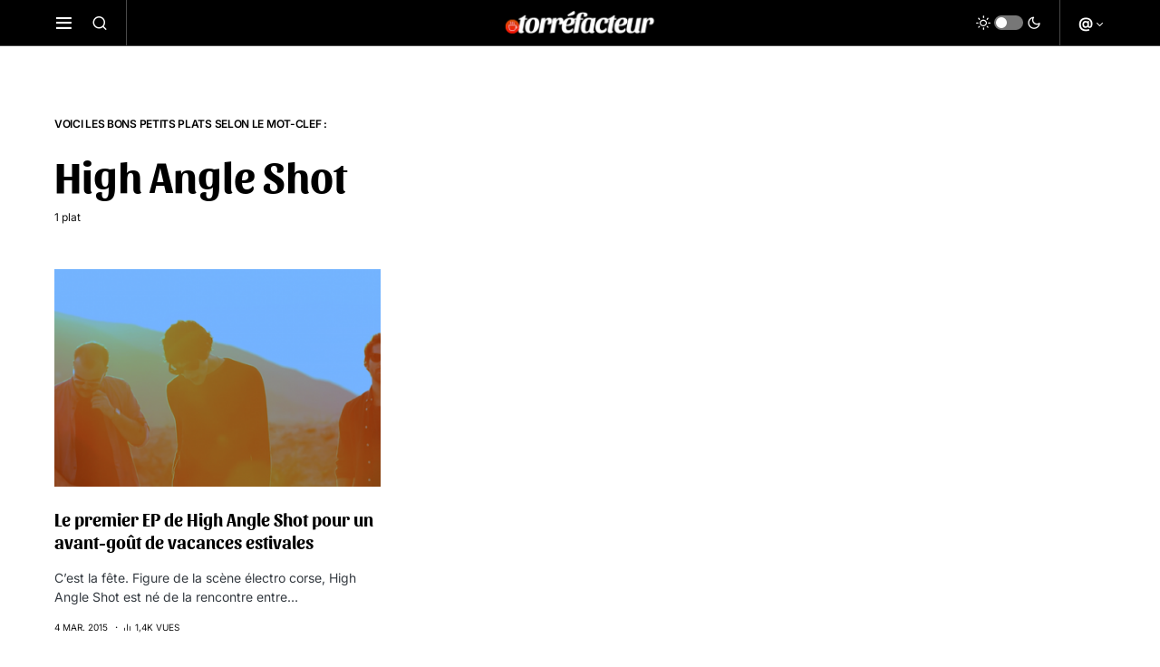

--- FILE ---
content_type: text/css
request_url: https://torrefacteur.co/wp-content/uploads/eAKIbCRkPkdf/CWtkqccOJtmN.css?ver=2.2.3
body_size: 723
content:
/*
	an_style.css
	AdBlock Notify
	Copyright: (c) 2016 Themeisle, themeisle.com
	Version: 2.2.3
*/
.xHqydkUiKFRM-bg {
	display: none;
	position: fixed;
	z-index: 100;
	top: 0;
	left: 0;
	width: 100%;
	height: 100%;
	background: #000;
	background: rgba(0,0,0,0.75);
}

.xHqydkUiKFRM {
	visibility: hidden;
	position: fixed;
	z-index: 101;
	top: 100px;
	right: 0;
	left: 0;
	max-width: 640px;
	margin-right: auto;
	margin-left: auto;
	background: #fff;
	-webkit-box-shadow: 0 3px 5px 2px rgba(0,0,0,0.25);
	box-shadow: 0 3px 5px 2px rgba(0,0,0,0.25);
	font-family: Arial, Helvetica, sans-serif;
}

.xHqydkUiKFRM-default,
.xHqydkUiKFRM-ok {
	padding: 30px 30px 15px;
}

.xHqydkUiKFRM-image {
	overflow: hidden;
	position: relative;
	width: 100%;
}

.xHqydkUiKFRM-image .xHqydkUiKFRM-left {
	position: absolute;
	top: 0;
	left: 0;
	width: 50%;
	height: 100%;
}

.xHqydkUiKFRM-image .xHqydkUiKFRM-right {
	float: right;
	width: 50%;
	padding: 30px;
}

.xHqydkUiKFRM.small {
	width: 200px;
	margin-left: -140px;
}

.xHqydkUiKFRM.medium {
	width: 400px;
	margin-left: -240px;
}

.xHqydkUiKFRM.large {
	width: 600px;
	margin-left: -340px;
}

.xHqydkUiKFRM.xlarge {
	width: 800px;
	margin-left: -440px;
}

.close-xHqydkUiKFRM {
	display: inline-block;
	position: absolute;
	top: 15px;
	right: 15px;
	width: 30px;
	height: 30px;
	color: #bbb;
	font-size: 32px;
	font-weight: 700;
	line-height: 30px;
	text-align: center;
	cursor: pointer;
	-webkit-transition: 0.3s;
	transition: 0.3s;
}

.close-xHqydkUiKFRM:hover {
	color: #252b37;
}

.xHqydkUiKFRM h1 {
	margin-bottom: 15px;
	padding: 0 30px;
	color: #252b37;
	font-size: 28px;
	line-height: 1.25;
	text-align: center;
}

.xHqydkUiKFRM-right h1 {
	padding: 0 30px 0 0;
	text-align: left;
}

.xHqydkUiKFRM p {
	margin-bottom: 15px;
	color: #333745;
	font-size: 14px;
}

.xHqydkUiKFRM p a {
	color: #ff6160;
}

.xHqydkUiKFRM-right .close-modal,
.xHqydkUiKFRM-footer .close-modal {
	padding: 15px !important;
	border-radius: 0 !important;
	background-color: #ff6160;
	font-size: 14px;
	letter-spacing: 2px !important;
	-webkit-transition: 0.3s;
	transition: 0.3s;
}

.xHqydkUiKFRM-right .close-modal:hover,
.xHqydkUiKFRM-footer .close-modal:hover {
	background-color: #252b37 !important;
}

.xHqydkUiKFRM-footer .grey-button-modal {
	margin-right: 15px;
	background-color: #a5a5a5;
}

.xHqydkUiKFRM-footer {
	display: block;
	padding: 15px 30px;
	background-color: #eff4f7;
	text-align: right;
}

@media only screen and (max-width: 640px) {
	.xHqydkUiKFRM {
		right: 5%;
		left: 5%;
		max-width: 90%;
	}

	.xHqydkUiKFRM-default {
		padding: 20px;
	}

	.xHqydkUiKFRM-image .xHqydkUiKFRM-left {
		width: 100%;
		height: 250px;
	}

	.xHqydkUiKFRM-image .xHqydkUiKFRM-right {
		float: left;
		width: 100%;
		margin-top: 250px;
		padding: 20px;
	}

	.xHqydkUiKFRM h1 {
		margin-bottom: 10px;
		font-size: 20px;
	}

	.xHqydkUiKFRM-right h1 {
		padding: 0;
	}

	.xHqydkUiKFRM p {
		margin-bottom: 10px;
	}

	.close-xHqydkUiKFRM {
		color: #fcfcfc;
		background-color: #252b37;
	}

	.close-xHqydkUiKFRM:hover {
		color: #252b37;
		background-color: #fcfcfc;
	}

	.xHqydkUiKFRM-footer {
		padding: 15px 20px;
	}
}

@media only screen and (max-width: 480px) {
	.xHqydkUiKFRM-image .xHqydkUiKFRM-left {
		height: 200px;
	}

	.xHqydkUiKFRM-image .xHqydkUiKFRM-right {
		margin-top: 200px;
	}

	.xHqydkUiKFRM-footer {
		text-align: center;
	}

	.xHqydkUiKFRM-footer .close-modal {
		width: 80%;
		margin: 5px 10%;
	}
}
